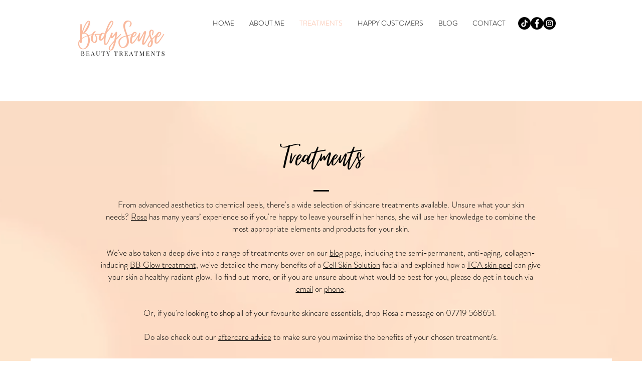

--- FILE ---
content_type: application/javascript
request_url: https://static.parastorage.com/services/bookings-service-list-widget/1.2070.0/client-viewer/TabsFilter.chunk.min.js
body_size: 4779
content:
(("undefined"!=typeof self?self:this).webpackJsonp__wix_bookings_service_list_widget=("undefined"!=typeof self?self:this).webpackJsonp__wix_bookings_service_list_widget||[]).push([[45],{450:(e,t,n)=>{e.exports=n(6252).throttle},906:(e,t,n)=>{"use strict";n.r(t),n.d(t,{classes:()=>r,cssStates:()=>c,keyframes:()=>s,layers:()=>a,namespace:()=>i,st:()=>h,stVars:()=>o,style:()=>d,vars:()=>l});var i="ovyvC_Q",r={root:"s__6jQgMy",nav:"sYQaaFV",tab:"swODcpq",selectedIndicator:"s__7LRUTg",border:"s_gJQAO",itemsList:"sZ0w3ZO"},s={},a={},o={},l={"wix-ui-tpa-scrollable-tabs-selected-indicator-color":"--wix-ui-tpa-scrollable-tabs-selected-indicator-color","wix-ui-tpa-tabs-wrap-row-gap":"--wix-ui-tpa-tabs-wrap-row-gap","wix-ui-tpa-tabs-space-between-items":"--wix-ui-tpa-tabs-space-between-items"},c=n.stc.bind(null,i),d=n.sts.bind(null,i),h=d},4217:(e,t,n)=>{e.exports=n(6252).debounce},5946:(e,t,n)=>{"use strict";n.r(t),n.d(t,{default:()=>ue});var i,r,s,a,o,l=n(4771),c=n(4942),d=n(751),h=n.n(d);!function(e){e.fullUnderline="fullUnderline",e.clear="clear",e.fitUnderline="fitUnderline"}(i||(i={})),function(e){e.center="center",e.left="left",e.right="right"}(r||(r={})),function(e){e.fullWidth="fullWidth",e.fit="fit"}(s||(s={})),function(e){e.both="both",e.left="left",e.right="right",e.none="none"}(a||(a={})),function(e){e.scroll="scroll",e.wrap="wrap"}(o||(o={}));var u=n(5530),f=n.n(u),p=n(3202),m=n(4217),b=n.n(m),v=n(450),_=n.n(v),g=function(e,t){return g=Object.setPrototypeOf||{__proto__:[]}instanceof Array&&function(e,t){e.__proto__=t}||function(e,t){for(var n in t)Object.prototype.hasOwnProperty.call(t,n)&&(e[n]=t[n])},g(e,t)};function R(e,t){if("function"!=typeof t&&null!==t)throw new TypeError("Class extends value "+String(t)+" is not a constructor or null");function n(){this.constructor=e}g(e,t),e.prototype=null===t?Object.create(t):(n.prototype=t.prototype,new n)}function y(e,t){var n={};for(var i in e)Object.prototype.hasOwnProperty.call(e,i)&&t.indexOf(i)<0&&(n[i]=e[i]);if(null!=e&&"function"==typeof Object.getOwnPropertySymbols){var r=0;for(i=Object.getOwnPropertySymbols(e);r<i.length;r++)t.indexOf(i[r])<0&&Object.prototype.propertyIsEnumerable.call(e,i[r])&&(n[i[r]]=e[i[r]])}return n}"function"==typeof SuppressedError&&SuppressedError;var w=function(e,t,n,i){switch(t){case"debounce":return b()(e,n,i);case"throttle":return _()(e,n,i);default:return e}},T=function(e){return"function"==typeof e},k=function(){return"undefined"==typeof window},I=function(e){return e instanceof Element||e instanceof HTMLDocument},x=function(e){function t(t){var n=e.call(this,t)||this;n.cancelHandler=function(){n.resizeHandler&&n.resizeHandler.cancel&&(n.resizeHandler.cancel(),n.resizeHandler=null)},n.attachObserver=function(){var e=n.props,t=e.targetRef,i=e.observerOptions;if(!k()){t&&t.current&&(n.targetRef.current=t.current);var r=n.getElement();r&&(n.observableElement&&n.observableElement===r||(n.observableElement=r,n.resizeObserver.observe(r,i)))}},n.getElement=function(){var e=n.props,t=e.querySelector,i=e.targetDomEl;if(k())return null;if(t)return document.querySelector(t);if(i&&I(i))return i;if(n.targetRef&&I(n.targetRef.current))return n.targetRef.current;var r=(0,p.findDOMNode)(n);if(!r)return null;switch(n.getRenderType()){case"renderProp":case"childFunction":case"child":case"childArray":return r;default:return r.parentElement}},n.createResizeHandler=function(e){var t=n.props,i=t.handleWidth,r=void 0===i||i,s=t.handleHeight,a=void 0===s||s,o=t.onResize;if(r||a){e.forEach((function(e){var t=e&&e.contentRect||{},i=t.width,s=t.height;!n.skipOnMount&&!k()&&function(e){var t=e.width,i=e.height;n.state.width===t&&n.state.height===i||n.state.width===t&&!a||n.state.height===i&&!r||(null==o||o(t,i),n.setState({width:t,height:i}))}({width:i,height:s}),n.skipOnMount=!1}))}},n.getRenderType=function(){var e=n.props,t=e.render,i=e.children;return T(t)?"renderProp":T(i)?"childFunction":(0,d.isValidElement)(i)?"child":Array.isArray(i)?"childArray":"parent"};var i=t.skipOnMount,r=t.refreshMode,s=t.refreshRate,a=void 0===s?1e3:s,o=t.refreshOptions;return n.state={width:void 0,height:void 0},n.sizeRef={current:n.state},n.skipOnMount=i,n.targetRef=(0,d.createRef)(),n.observableElement=null,k()||(n.resizeHandler=w(n.createResizeHandler,r,a,o),n.resizeObserver=new window.ResizeObserver(n.resizeHandler)),n}return R(t,e),t.prototype.componentDidMount=function(){this.attachObserver()},t.prototype.componentDidUpdate=function(){this.attachObserver(),this.sizeRef.current=this.state},t.prototype.componentWillUnmount=function(){k()||(this.observableElement=null,this.resizeObserver.disconnect(),this.cancelHandler())},t.prototype.render=function(){var e=this.props,t=e.render,n=e.children,i=e.nodeType,r=void 0===i?"div":i,s=this.state,a={width:s.width,height:s.height,targetRef:this.targetRef};switch(this.getRenderType()){case"renderProp":return null==t?void 0:t(a);case"childFunction":var o=n;return null==o?void 0:o(a);case"child":var l=n;if(l.type&&"string"==typeof l.type){var c=y(a,["targetRef"]);return(0,d.cloneElement)(l,c)}return(0,d.cloneElement)(l,a);case"childArray":return n.map((function(e){return!!e&&(0,d.cloneElement)(e,a)}));default:return h().createElement(r,null)}},t}(d.PureComponent);var E,S=n(3287),A=n(6518),N=n(9528),B=!("undefined"==typeof window||!window.document||!window.document.createElement);function C(){if(E)return E;if(!B||!window.document.body)return"indeterminate";var e=window.document.createElement("div");return e.appendChild(document.createTextNode("ABCD")),e.dir="rtl",e.style.fontSize="14px",e.style.width="4px",e.style.height="1px",e.style.position="absolute",e.style.top="-1000px",e.style.overflow="scroll",document.body.appendChild(e),E="reverse",e.scrollLeft>0?E="default":(e.scrollLeft=2,e.scrollLeft<2&&(E="negative")),document.body.removeChild(e),E}var D,O,L=n(9438),z="oW4nkJT",M="sszep9r",P="sCfp_Fo",W="sX6ltkC",F=n.sts.bind(null,z);(function(e){e.leftNavButton="left-nav-btn",e.rightNavButton="right-nav-btn",e.scrollableTabs="scrollable-tabs",e.tab="tab-item"})(D||(D={})),function(e){e.alignment="data-alignment",e.variant="data-variant",e.skin="data-skin",e.navButtons="data-navbuttons",e.mobile="data-mobile",e.rtl="data-rtl",e.tabIndex="data-tab-index",e.tabIsActive="data-tab-active"}(O||(O={}));const H=d.forwardRef((({children:e,renderAs:t,...n},i)=>d.createElement(t,{...n,ref:i},e))),K=d.forwardRef(((e,t)=>{const{index:n,item:i,onClick:r,isActive:s,isFocusable:a,indicateActive:o,className:l,isTabDiv:c}=e;let h="Link";c?h="Div":i.href&&(h="Anchor");const{title:u,href:f,target:p,rel:m,prefix:b}=i,v=e=>{r(n,e)},_={[O.tabIndex]:n,[O.tabIsActive]:s};return d.createElement(H,{ref:t,className:F(M,{isActive:s,indicateActive:o,hasAnchor:"Anchor"===h},l,"has-custom-focus"),..._,"data-hook":e["data-hook"],key:`${u}-${n}`,id:i.id,onClick:v,onKeyDown:e=>{if((0,L.K8)(e))return v(e),e.preventDefault(),!1},tabIndex:"Link"===h||a?0:-1,..."Div"!==h&&{"aria-current":s,renderAs:"li"},..."Div"===h&&{role:"tab",renderAs:"div","aria-selected":s,"aria-controls":`${i.id}-tab`}},(()=>{const e=()=>d.createElement("div",{className:P},b?d.createElement("span",{className:W},b):null,d.createElement("span",null,u));switch(h){case"Anchor":return d.createElement("a",{className:"has-custom-focus",href:f,target:p,rel:m},d.createElement(e,null));case"Link":return d.createElement("span",{role:"link"},d.createElement(e,null));default:return d.createElement(e,null)}})())})),U=e=>(1+Math.sin(Math.PI*e-Math.PI/2))/2;var j=n(906);class Q extends d.Component{constructor(e){super(e),this.state={selectedIndicatorRect:{left:0,width:0},focusedTabIdx:this.props.activeTabIndex||0},this._tabRefs={},this._scrollToViewIfNeeded=()=>{const{rtl:e,scrollButtons:t,activeTabIndex:n}=this.props,{left:i,right:r}=t,s=this._getSelectedTabRef(n);if(s){const{offsetWidth:t,offsetLeft:n}=s,a=this._navRef.current,o=a.offsetWidth,l=a.scrollWidth,c=e?r:i;let d=n-c;if(e){const e=o-t-2*c;switch(this._rtlScrollType){case"default":d+=l-o-e;break;case"reverse":d=-d+e;break;default:d-=e}}this._animateScroll(d)}},this._getDataAttributes=()=>({[O.alignment]:this.props.alignment,[O.variant]:this.props.variant}),this._handleKeyDown=e=>{const t=Object.keys(this._tabRefs).length-1,{focusedTabIdx:n}=this.state;switch(e.key){case L.Rk.ArrowLeft:case L.Rk.ArrowRight:{let i;return e.preventDefault(),i=e.key===L.Rk.ArrowLeft?n-1<0?t:n-1:n+1>t?0:n+1,this._setTabFocus(i)}default:return}},this._setTabFocus=e=>this.setState({focusedTabIdx:e},(()=>this._tabRefs[e].focus())),this._getSelectedTabRef=e=>this._tabRefs[e],this._navRef=d.createRef(),this._listRef=d.createRef()}componentDidMount(){const{rtl:e}=this.props;e&&this._setRtlScrollType(),this._updateComponent(!0)}isSameItem(e,t){return e.href===t.href&&e.id===t.id&&e.prefix===t.prefix&&e.rel===t.rel&&e.target===t.target&&e.title===t.title}didItemsChange(e,t){if(e?.length!==t?.length)return!0;const n=t.reduce(((e,t)=>({...e,[t.id]:t})),{});for(const t of e){const e=n[t.id];if(!e||!this.isSameItem(t,e))return!0}return!1}componentDidUpdate(e){this.props.rtl&&!this._rtlScrollType&&this._setRtlScrollType(),(e.activeTabIndex!==this.props.activeTabIndex||this.didItemsChange(e.items,this.props.items)||e.alignment!==this.props.alignment||e.variant!==this.props.variant||e.rtl!==this.props.rtl)&&this._updateComponent(e.activeTabIndex!==this.props.activeTabIndex||e.rtl!==this.props.rtl)}updateIndicatorPosition(){this._updateIndicatorPosition()}_setRtlScrollType(){this._rtlScrollType=C()}_getNormalizedScrollLeft(){const{rtl:e}=this.props;let t=0;if(this._navRef.current){const{scrollLeft:n,scrollWidth:i,offsetWidth:r}=this._navRef.current;t=Math.abs(n),!e||"negative"!==this._rtlScrollType&&"reverse"!==this._rtlScrollType||(t=i-(t+r))}return t}_getNormalizedScrollRight(e){let t=0;if(this._navRef.current){const{scrollWidth:n,offsetWidth:i}=this._navRef.current;t=n-(e+i)}return t}_updateComponent(e=!1){this._updateIndicatorPosition(),e&&this._scrollToViewIfNeeded()}_updateIndicatorPosition(){const{selectedIndicatorRect:e}=this.state,t=this._getSelectedTabRef(this.props.activeTabIndex);if(t){const{offsetWidth:n,offsetLeft:i}=t;e.left===i&&e.width===n||this.setState({selectedIndicatorRect:{left:i,width:n}})}}_getMaxMinScroll(){const{rtl:e}=this.props;let t=0,n=0;if(this._navRef.current){const{scrollWidth:i,offsetWidth:r}=this._navRef.current;if(n=i-r,e&&"negative"===this._rtlScrollType)t=-1*n,n=0}return{min:t,max:n}}_animateScroll(e){this._cancelAnimation&&this._cancelAnimation();const{min:t,max:n}=this._getMaxMinScroll(),i=Math.min(Math.max(e,t),n),{cancel:r,done:s}=function({propToAnimate:e,element:t,moveTo:n,duration:i=700}){const r=U,s=t[e];let a,o=null;const l=new Promise((e=>{a=e}));let c=null;const d=l=>{null===o&&(o=l);const h=Math.min(1,(l-o)/i);t[e]=s+r(h)*(n-s),1===h?(o=null,a()):c=requestAnimationFrame(d)};return s!==n&&(c=requestAnimationFrame(d)),{cancel:()=>{cancelAnimationFrame(c)},updateBy:e=>{n+=e},done:l}}({propToAnimate:"scrollLeft",element:this._navRef.current,moveTo:i,duration:400});this._cancelAnimation=r,s.then((()=>{this._cancelAnimation=null})).catch((()=>{}))}scrollLeft(){this._scrollToSide(-1)}scrollRight(){this._scrollToSide(1)}_scrollToSide(e){if(this._navRef.current){const{scrollLeft:t,clientWidth:n}=this._navRef.current,i=("reverse"===this._rtlScrollType?-1:1)*e*(n/2);this._animateScroll(t+i)}}getNavScrollPosition(){const e={scrollLeft:0,scrollRight:0};if(this._navRef&&this._navRef.current){const t=this._getNormalizedScrollLeft();e.scrollLeft=t,e.scrollRight=this._getNormalizedScrollRight(t)}return e}_addRef(e,t){e&&(this._tabRefs[t]=e)}render(){const{selectedIndicatorRect:e}=this.state,{activeTabIndex:t,onClickItem:n,onScroll:i,items:r,alignment:s,variant:a,animateIndicator:o,className:l,"aria-label":c,"aria-labelledby":h,"aria-describedby":u,isTablist:f,overflowBehavior:p}=this.props,{focusedTabIdx:m}=this.state;return d.createElement("div",{className:(0,j.st)(j.classes.root,{alignment:s,variant:a,animateIndicator:o,overflowBehavior:p},l),...this._getDataAttributes(),"data-hook":D.scrollableTabs},d.createElement(H,{className:j.classes.nav,ref:this._navRef,onScroll:i,"aria-labelledby":f?null:h,"aria-label":f?null:c,"aria-describedby":f?null:u,renderAs:f?"div":"nav"},d.createElement(H,{className:j.classes.itemsList,ref:this._listRef,role:f?"tablist":void 0,...f?{renderAs:"div",onKeyDown:this._handleKeyDown,"aria-label":c,"aria-labelledby":h,"aria-describedby":u}:{renderAs:"ul"}},r.map(((e,i)=>d.createElement(K,{key:`${e.title}-${i}`,className:j.classes.tab,item:e,index:i,"data-hook":`${D.tab}-${i}`,isActive:t===i,isFocusable:m===i,indicateActive:!o,ref:e=>this._addRef(e,i),onClick:(e,t)=>{f&&this.setState({focusedTabIdx:e}),n(e,t)},isTabDiv:f})))),d.createElement("div",{className:j.classes.selectedIndicator,style:e})),d.createElement("div",{className:j.classes.border}))}}Q.defaultProps={scrollButtons:{left:0,right:0},isTablist:!1};var $=n(7798);class V extends d.Component{constructor(){super(...arguments),this._onKeyDown=e=>{const{onClick:t}=this.props;if((0,L.K8)(e))return t(),!1},this._rootRefCallback=e=>{this._rootRef=e}}width(){return this._rootRef?this._rootRef.offsetWidth:0}render(){const{onClick:e,children:t,className:n}=this.props;return d.createElement("div",{className:(0,$.st)($.classes.root,n),onClick:e,onKeyDown:this._onKeyDown,tabIndex:-1,"data-hook":this.props["data-hook"],"aria-hidden":!0,ref:this._rootRefCallback},t,d.createElement("div",{className:$.classes.border}))}}var q="oeFzKgN",J="s__2jv3gD",Y="swlLFjY",G="sfO28Yh",X="srjgh2x",Z="sAYeBJu",ee="s__62ll0A",te=n.sts.bind(null,q);class ne extends d.Component{constructor(){super(...arguments),this.state={navButtons:a.none,animateIndicator:!1,selectedTab:this.props.activeTabIndex},this._onClickLeft=()=>{this._tabsRef.scrollLeft()},this._onClickRight=()=>{this._tabsRef.scrollRight()},this._onClickItem=(e,t)=>{const{activeTabIndex:n,onTabClick:i}=this.props;e!==n&&i(e,t)},this._updateButtonsIfNeeded=()=>{const{navButtons:e}=this.state,t=this._getNewNavButtons();t!==e&&this.setState({navButtons:t})},this._onResize=()=>{clearTimeout(this._resizeTimer),this._updateButtonsIfNeeded(),this._resizeTimer=setTimeout((()=>{this._tabsRef.updateIndicatorPosition()}),100)},this._tabsRefCallback=e=>{this._tabsRef=e},this._leftButtonRefCallback=e=>{this._leftButtonRef=e},this._rightButtonRefCallback=e=>{this._rightButtonRef=e}}static getDerivedStateFromProps(e,t){let n=null;return t.selectedTab!==e.activeTabIndex&&(n={navButtons:t.navButtons,animateIndicator:e.overflowBehavior===o.scroll}),n}componentDidMount(){this._updateButtonsIfNeeded()}componentDidUpdate(){const{selectedTab:e}=this.state,{activeTabIndex:t,overflowBehavior:n}=this.props;clearTimeout(this._indicatorTimer),e!==t&&this.setState({selectedTab:t,animateIndicator:n===o.scroll},(()=>{this._indicatorTimer=setTimeout((()=>{this.setState({animateIndicator:!1})}),350)})),this._updateButtonsIfNeeded()}componentWillUnmount(){clearTimeout(this._resizeTimer),clearTimeout(this._indicatorTimer)}_getNewNavButtons(){const e=this._tabsRef.getNavScrollPosition();let t=a.none;return e.scrollLeft>=15&&(t=a.left),e.scrollRight>=15&&(t=t===a.none?a.right:a.both),t}_getDataAttributes(e,t){const{navButtons:n}=this.state,{skin:i}=this.props;return{[O.skin]:i,[O.mobile]:e,[O.rtl]:t,[O.navButtons]:n}}render(){const{navButtons:e,animateIndicator:t,selectedTab:n}=this.state,{items:i,alignment:r,skin:s,variant:a,className:o,overflowBehavior:l,"aria-label":c,"aria-labelledby":h,"aria-describedby":u,isTablist:p,onKeyDown:m}=this.props,b=this._leftButtonRef?this._leftButtonRef.width():0,v=this._rightButtonRef?this._rightButtonRef.width():0;return d.createElement(N.UR,null,(({mobile:_,rtl:g})=>d.createElement(x,{handleWidth:!0,onResize:this._onResize},(({targetRef:R})=>d.createElement("div",{ref:R,className:te(J,{skin:s,navButtons:e,mobile:_,overflowBehavior:l},o),...this._getDataAttributes(_,g),"data-hook":this.props["data-hook"],onKeyDown:m},d.createElement("div",{className:te(Y)},d.createElement(Q,{"aria-label":c,"aria-labelledby":h,"aria-describedby":u,alignment:r,variant:a,items:i,className:ee,onClickItem:this._onClickItem,onScroll:this._updateButtonsIfNeeded,activeTabIndex:n,animateIndicator:t,ref:this._tabsRefCallback,rtl:g,scrollButtons:{left:b,right:v},overflowBehavior:l,isTablist:p}),d.createElement(V,{onClick:this._onClickLeft,className:f()(G,X),"data-hook":D.leftNavButton,ref:this._rightButtonRefCallback},d.createElement(S.A,null)),d.createElement(V,{onClick:this._onClickRight,className:f()(G,Z),"data-hook":D.rightNavButton,ref:this._leftButtonRefCallback},d.createElement(A.A,null))))))))}}ne.defaultProps={skin:i.fullUnderline,variant:s.fit,alignment:r.center,isTablist:!1,overflowBehavior:o.scroll};var ie=n(5718),re=n(6534),se=n(4267),ae=n(494),oe=n(9925),le="ow9a6_l",ce={root:"sKbWg0G"},de=n.sts.bind(null,le);const he={[ie.Qb.CENTER]:r.center,[ie.Qb.LEFT]:r.left,[ie.Qb.RIGHT]:r.right};function ue(){const e=(0,l.t)(),{filterOptions:t}=(0,ae.ap)(),{onFilterOptionSelected:n}=(0,se.fo)(),{isMobile:r}=(0,c.v)(),a=e.get(re.Ay.listFilterAlignment),o=e.get(re.Ay.isListFilterStretched)?s.fullWidth:s.fit,d=t.findIndex((e=>{let{isSelected:t}=e;return t}));return h().createElement(ne,{"data-hook":oe.X.Tabs,className:de(ce.root,{isMobile:r}),skin:i.fitUnderline,alignment:he[a],variant:o,activeTabIndex:d,onTabClick:e=>{n(t[e])},items:t})}},7798:(e,t,n)=>{"use strict";n.r(t),n.d(t,{classes:()=>r,cssStates:()=>c,keyframes:()=>s,layers:()=>a,namespace:()=>i,st:()=>h,stVars:()=>o,style:()=>d,vars:()=>l});var i="oGxa1D1",r={root:"sEApv41",border:"sRDNvdg"},s={},a={},o={},l={},c=n.stc.bind(null,i),d=n.sts.bind(null,i),h=d}}]);
//# sourceMappingURL=TabsFilter.chunk.min.js.map